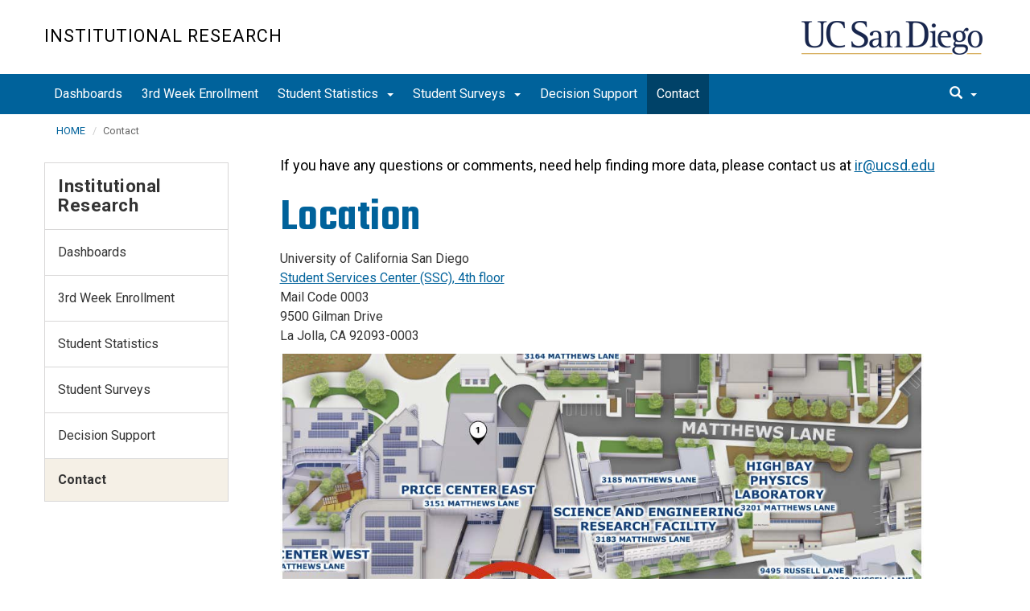

--- FILE ---
content_type: text/html; charset=UTF-8
request_url: https://ir.ucsd.edu/contact/index.html
body_size: 26460
content:
<!DOCTYPE html>
<html xmlns="http://www.w3.org/1999/xhtml" class="no-js" lang="en-US">
	<head>
		



 



    <meta charset="utf-8"/>
    <meta content="IE=edge" http-equiv="X-UA-Compatible"/>
    <meta content="initial-scale=1.0" name="viewport"/>
    <meta content="7MiYjX2ZghMOWvtKRWlar--c6mD2ose5EcbQFQ6szFA" name="google-site-verification"/>
    
    <title>Contact Us</title>
    <meta content="University of California, San Diego" name="ORGANIZATION"/>
    <meta content="index,follow,noarchive" name="robots"/>
    <meta content="Institutional-Research" name="SITE"/>
    <meta content="Contact Us" name="PAGETITLE"/>
    <meta content="Contact Us." name="DESCRIPTION"/>
    <meta content="1ca85e740aaf6b3a4102e87a11b58953" name="id"/>

   
    


    

		








 




<link href="//cdn.ucsd.edu/cms/decorator-5/styles/bootstrap.min.css" rel="stylesheet"/>
<link href="//cdn.ucsd.edu/cms/decorator-5/styles/base.min.css" rel="stylesheet"/>


        
    



<!-- Site-specific CSS files -->
                <link href="../_resources/css/site-specific.css" media="all" rel="stylesheet" type="text/css"/>
    
    
    
<!-- Other CSS files -->
<!--[if lt IE 9]>
<link rel="stylesheet" href="https://cdn.ucsd.edu/cms/decorator-5/styles/ie-support.css" />
<![endif]-->

<!-- Other JS files -->


<script src="https://cdn.ucsd.edu/cms/decorator-5/scripts/modernizr.min.js"></script>


        
    
    


<!-- Site-specific javascript files -->


    

<!--[if lt IE 9]>
<script src="https://cdn.ucsd.edu/cms/decorator-5/scripts/respond.min.js"></script>
<link href="https://cdn.ucsd.edu/cms/decorator-5/scripts/cross-domain/respond-proxy.html" id="respond-proxy" rel="respond-proxy" />
<link href="/_resources/cross-domain/respond.proxy.gif" id="respond-redirect" rel="respond-redirect" />
<script src="/_resources/cross-domain/respond.proxy.js"></script>
<![endif]-->


	</head>
	<body>
	    
		<header class="layout-header">
			<a class="sr-only skip-to-main" href="#main-content">Skip to main content</a>
			<div id="uc-emergency"></div>
			<!-- title section -->
			<section aria-label="Site Name" class="layout-title">
				<div class="layout-container container">
					




<a class="title-header title-header-large" href="/">
            Institutional Research
    </a>
    
<a class="title-header title-header-short" href="/">
            IR
    </a>

    <a class="title-logo" href="http://www.ucsd.edu">UC San Diego</a>



				</div>
			</section>
		</header>
		
		<div class="navmenu navmenu-default navmenu-fixed-left offcanvas" style="">
		






<ul class="nav navbar-nav navbar-right msearch">
		    <li>
			    <div class="search">
		            <button aria-label="search" class="search-toggle btn-default">
		                <span class="glyphicon glyphicon-search"></span> <span class="caret"></span>
		            </button>

		            <div class="search-content" id="search-m">

                        <form action="/search/index.html" method="get">
                            <label for="search-scope" style="display:none;">Search</label>
                            <select class="search-scope" id="search-scope-m" name="search-scope">
                                                                    <option selected="selected" value="institutional-research">This Site</option>
                                                                <option value="default_collection">All UCSD Sites</option>
                                <option value="faculty-staff">Faculty/Staff</option>
                            </select>
                        
                            <div class="input-group">
                                <label for="q-m" style="display:none;">Search Term</label>
                                <input autofocus="autofocus" class="form-control search-term" id="q-m" name="search-term-m" placeholder="Search..." type="search"/>
                            </div>
                            <input class="sr-only" type="submit" value="Submit"/>
                        </form>

                    </div>
        </div>
    </li>
</ul>










  
<button aria-controls="navbar" class="navbar-toggle sr-only" data-canvas="body" data-target=".navmenu" data-toggle="offcanvas" type="button">Close Nav</button>

<ul class="nav navmenu-nav">
                                   
                                                                                                                                                                                    
                
        <li class=""><a href="../dashboards/index.html">Dashboards</a>
          
                   
                                                                                                                                                                                </li>
                                            
                                                                                                                                                                                    
                
        <li class=""><a href="../third-week/index.html">3rd Week Enrollment</a>
          
                   
                                                                                                                                                                                </li>
                                            
                                                                                 
                                                             
                                                                                                                                                   
                                                                                                                                                                                                                                                          
                                 
                                 
                 
          
          <li class="dropdown open "><a href="../stats/index.html">Student Statistics <span class="caret"></span>          </a>
                   
                                                                                  <ul class="dropdown-menu navmenu-nav">
                                                             <li><a href="../stats/undergrad/index.html">Undergraduate Statistics</a></li>
                                                                                                                                                   <li><a href="../stats/grad/index.html">Graduate Statistics</a></li>
                                                                                                                                                                                                                                                          <li><a href="../stats/resources/index.html">More Data Resources</a></li>
                        </ul>
       
                             </li>
                                            
                                                                                 
                                                             
                                                                                                                                                   
                                                                                                                                        
                                 
                 
          
          <li class="dropdown open "><a href="../surveys/index.html">Student Surveys <span class="caret"></span>          </a>
                   
                                                                                  <ul class="dropdown-menu navmenu-nav">
                                                             <li><a href="../surveys/undergrad/index.html">Undergraduate Surveys</a></li>
                                                                                                                                                   <li><a href="../surveys/grad/index.html">Graduate Surveys</a></li>
                                                                                                                               </ul>
       
                             </li>
                                            
                                                                                                                                                                                    
                
        <li class=""><a href="../operations/index.html">Decision Support</a>
          
                   
                                                                                                                                                                                </li>
                                                    
                                                                                                                                                                                    
                
        <li class="active"><a href="index.html">Contact</a>
          
                   
                                                                                                                                                                                </li>
         </ul>

		</div>
		
		<nav class="navbar navbar-default navbar-static-top">
			<div class="container">
			    
                <div class="navbar-header">
        			<button aria-controls="navbar" aria-expanded="false" class="navbar-toggle" data-canvas="body" data-target=".navmenu" data-toggle="offcanvas" type="button">
          			    <span class="sr-only">Toggle navigation</span>
    
          					<div class="col-sm-1 mobile-nav-bars">
          				    <span class="icon-bar"></span>
          				    <span class="icon-bar"></span>
          				    <span class="icon-bar"></span>
             				</div>
              			<div class="col-sm-1 mobile-nav-icon">
                          MENU
          			    </div>
          			    
                    </button>
                    
                    <div class="col-sm-4 pull-right visible-xs-block">
                        <img alt="UC San Diego Logo" class="img-responsive header-logo" src="https://cdn.ucsd.edu/cms/decorator-5/styles/img/ucsd-footer-logo-white.png"/>
                    </div>
                    
                </div>
                
                <div class="navbar-collapse collapse" id="navbar">
			    
    	            








<ul class="nav navbar-nav navbar-nav-list">
                                   
                                                                                                                                                                                    
                
        <li class=""><a href="../dashboards/index.html">Dashboards</a>
          
                   
                                                                                                                                                                                </li>
                                            
                                                                                                                                                                                    
                
        <li class=""><a href="../third-week/index.html">3rd Week Enrollment</a>
          
                   
                                                                                                                                                                                </li>
                                            
                                                                                 
                                                             
                                                                                                                                                   
                                                                                                                                                                                                                                                          
                                 
                                 
                 
          
          <li class="dropdown "><a aria-expanded="false" class="dropdown-toggle" data-close-others="true" data-hover="dropdown" href="../stats/index.html">Student Statistics <span class="caret"></span>          </a>
                   
                                                                                  <ul class="dropdown-menu">
                                                             <li><a href="../stats/undergrad/index.html">Undergraduate Statistics</a></li>
                                                                                                                                                   <li><a href="../stats/grad/index.html">Graduate Statistics</a></li>
                                                                                                                                                                                                                                                          <li><a href="../stats/resources/index.html">More Data Resources</a></li>
                        </ul>
       
                             </li>
                                            
                                                                                 
                                                             
                                                                                                                                                   
                                                                                                                                        
                                 
                 
          
          <li class="dropdown "><a aria-expanded="false" class="dropdown-toggle" data-close-others="true" data-hover="dropdown" href="../surveys/index.html">Student Surveys <span class="caret"></span>          </a>
                   
                                                                                  <ul class="dropdown-menu">
                                                             <li><a href="../surveys/undergrad/index.html">Undergraduate Surveys</a></li>
                                                                                                                                                   <li><a href="../surveys/grad/index.html">Graduate Surveys</a></li>
                                                                                                                               </ul>
       
                             </li>
                                            
                                                                                                                                                                                    
                
        <li class=""><a href="../operations/index.html">Decision Support</a>
          
                   
                                                                                                                                                                                </li>
                                                    
                                                                                                                                                                                    
                
        <li class="active"><a href="index.html">Contact</a>
          
                   
                                                                                                                                                                                </li>
         </ul>

    	            
    	            <div class="btn-nav"></div>
    		
    				





<ul class="nav navbar-nav navbar-right">
		    <li>
			    <div class="search">
		            <button aria-label="search" class="search-toggle btn-default">
		                <span class="glyphicon glyphicon-search"></span> <span class="caret"></span>
		            </button>

		            <div class="search-content" id="search">

                        <form action="/search/index.html" id="cse-search-box" method="get">
                            <label class="sr-only" for="search-scope">Search Scope</label>
                            <select class="search-scope" id="search-scope" name="search-scope">
                                                                    <option selected="selected" value="institutional-research">This Site</option>
                                                                <option value="default_collection">All UCSD Sites</option>
                                <option value="faculty-staff">Faculty/Staff</option>
                            </select>
                        
                            <div class="input-group">
                                <label for="q" id="search-term-label" style="display:none;">Search Term</label>
                                <input autofocus="autofocus" class="form-control search-term" id="q" name="search-term" placeholder="Search..." type="search"/>
                            </div>
                            <input class="sr-only" type="submit" value="Submit"/>
                        </form>

                    </div>
        </div>
    </li>
</ul>



				
				</div><!--end nav collapse -->

			</div>
		</nav>
		<main class="layout-main" id="main-content">
		    










			<div class="container">
			    <div class="row">
				    

<div class="container">
    <div class="row">
        <ol aria-label="Breadcrumb" class="breadcrumb breadcrumbs-list">
        
                                                    
                                    
                        
                                    
                                   <li><a href="../index.html">HOME</a></li>
                                
                                                        
                                    
                        
                                                                            
                                        <li aria-current="page">Contact</li>
                                        
                                            
        </ol>
    </div>
</div>
				</div>
			</div>
			<div class="container">
			    <div class="row">
				    









<!-- display the main content -->
<section aria-label="Main Content" class="col-xs-9 main-section pull-right">
                        

        
    

                            <h4><span style="color: #000000;">If you have any questions or comments, need help finding more data, please contact us at</span> <a href="mailto:ir@ucsd.edu">ir@ucsd.edu</a></h4>
<h1>Location</h1>
<p>University of California San Diego<br/><a href="https://goo.gl/maps/w4QqtWo6WWw" rel="noopener" target="_blank">Student Services Center (SSC), 4th floor</a><br/>Mail Code 0003<br/>9500 Gilman Drive<br/>La Jolla, CA 92093-0003</p>
<p><img alt="map" height="618" src="../_images/IR-location.jpg" width="800"/></p>
                    </section>
				    


 




 




















<section aria-label="Sidebar" class="col-xs-12 col-md-3 sidebar-section" role="complementary">
    
                <figure aria-label="Logo" id="site-logo" role="complementary">
            <logo/>
        </figure>
        
                            <article aria-label="Sidebar Nav" class="main-content-nav" role="navigation">
                                                                                                                            
                    
                                                                            
                                
            <h2>
                                    <a href="../index.html">Institutional Research</a>
                    </h2>
                    <ul class="navbar-list">
                                                                        
            
                                                                                                            <li class="collapsed">
                    <a href="../dashboards/index.html">
                Dashboards
            </a>
            </li>
                                                                                                                            
            
                                                                                                            <li class="collapsed">
                    <a href="../third-week/index.html">
                3rd Week Enrollment
            </a>
            </li>
                                                                                                                            
            
                                                                                                            <li class="collapsed">
                    <a href="../stats/index.html">
                Student Statistics
            </a>
            </li>
                                                                                                                            
            
                                                                                                            <li class="collapsed">
                    <a href="../surveys/index.html">
                Student Surveys
            </a>
            </li>
                                                                                                                            
            
                                                                                                            <li class="collapsed">
                    <a href="../operations/index.html">
                Decision Support
            </a>
            </li>
                                                                                                                            
            
                                                                                                                                                                                                                                                                                                                                                                    <li class="active">
                                        Contact
                    
                                                                                                                                                                                                                                                                                                                                                                                                                                                                                                                                                                                                                                                                                                                                               
                                                       
                                                                
                    
                                     </li>
                                                                                                        
            
                                                                                                            </ul>
                
                        </article>
            
            
                            <custom/>
                </section>

			    </div>
			</div>
		</main>
		<footer class="footer">
			





<div class="container">
    <div class="row">
        <div class="col-sm-8">
        <p>
        <span>UC San Diego 9500 Gilman Dr. La Jolla, CA 92093 (858) 534-2230</span>
        <br/>
        <span>
        Copyright © <span class="footer-copyright-year">2025</span> Regents of the University of California.
        All rights reserved.
        </span>
        </p>
            <ul class="footer-links">
                <li><a href="https://accessibility.ucsd.edu/">Accessibility</a></li>
                <li><a href="https://ucsd.edu/about/privacy.html">Privacy</a></li>
                <li><a href="https://ucsd.edu/about/terms-of-use.html">Terms of Use</a></li>
                <li>
                        <a href="mailto:ir@ucsd.edu">Feedback</a>
            </li>
            </ul>
        </div>
        
        <div class="col-sm-4">
            <a href="https://ucsd.edu/"><img alt="UCSD homepage" class="img-responsive footer-logo" src="https://cdn.ucsd.edu/developer/decorator/5.0.2/img/ucsd-footer-logo-white.png"/></a>
        </div>
    </div>
</div>



<script src="https://cdn.ucsd.edu/cms/decorator-5/scripts/jquery.min.js"></script>
<script src="https://cdn.ucsd.edu/cms/decorator-5/scripts/bootstrap.min.js"></script>
<script src="https://www.ucsd.edu/common/_emergency-broadcast/message.js"></script>
<script src="https://cdn.ucsd.edu/cms/decorator-5/scripts/vendor.min.js"></script>
<script src="https://cdn.ucsd.edu/cms/decorator-5/scripts/base.min.js"></script>


        
    


<!-- Site-specific javascript files -->




                        




<script>
    $(document).ready(function() {
      $('.js-activated').dropdownHover().dropdown();
    });
  </script>

        
    <script src="https://cdn.ucsd.edu/cms/decorator-5/scripts/decorator.js" type="text/javascript"></script>
    
    <script type="text/javascript">
    (function($) {
        $(document).ready(function() {
            initCopyright();
        });
    })(jQuery);
    </script>
            <!-- Global site tag (gtag.js) - Google Analytics -->
<script async="" src="https://www.googletagmanager.com/gtag/js?id=G-KNBD98D41W"></script>
<script>// <![CDATA[
window.dataLayer = window.dataLayer || [];
  function gtag(){dataLayer.push(arguments);}
  gtag('js', new Date());

  gtag('config', 'G-KNBD98D41W', {'cookie_domain': 'ir.ucsd.edu'});
// ]]></script>
    
		</footer>
	</body>
</html>

--- FILE ---
content_type: text/css
request_url: https://ir.ucsd.edu/_resources/css/site-specific.css
body_size: 172
content:
.dashboard {
    margin-bottom: 1em;
    padding: 0 .5em 1em .5em;
    background: beige;
    margin-left: 1em;
}

.dashboard img {
    margin-top:5px;
    max-height:240px;
}

.nav>li>a {
    padding-left: 12px;
    padding-right: 12px;
}